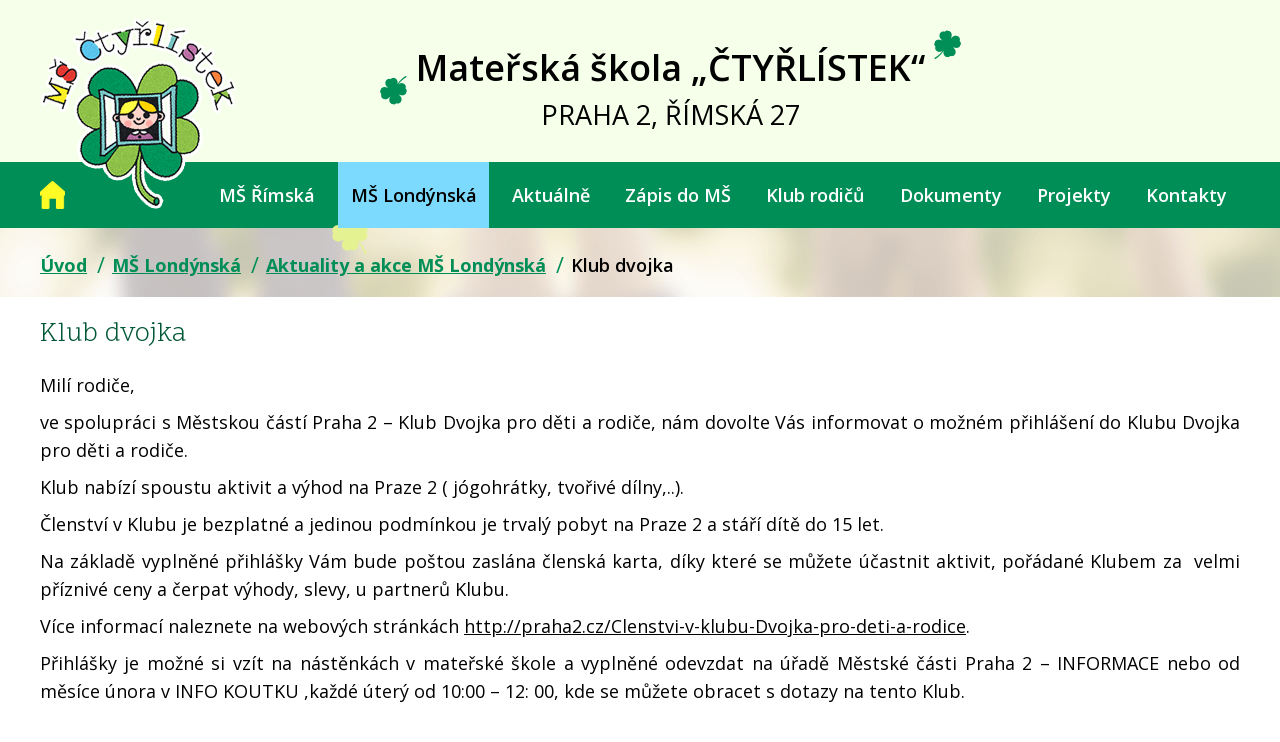

--- FILE ---
content_type: text/html; charset=utf-8
request_url: https://www.ctyrlistek.biz/aktuality-londynska/klub-dvojka-158204
body_size: 9585
content:
<!DOCTYPE html>
<html lang="cs" data-lang-system="cs">
	<head>



		<!--[if IE]><meta http-equiv="X-UA-Compatible" content="IE=EDGE"><![endif]-->
			<meta name="viewport" content="width=device-width, initial-scale=1, user-scalable=yes">
			<meta http-equiv="content-type" content="text/html; charset=utf-8" />
			<meta name="robots" content="index,follow" />
			<meta name="author" content="Antee s.r.o." />
			<meta name="description" content="Milí rodiče,
ve spolupráci s Městskou částí Praha 2 – Klub Dvojka pro děti a rodiče, nám dovolte Vás informovat o možném přihlášení do Klubu Dvojka pro děti a rodiče.
Klub nabízí spoustu aktivit a výhod na Praze 2 ( jógohrátky, tvořivé dílny,..).
Členství v Klubu je bezplatné a jedinou podmínkou je trvalý pobyt na Praze 2 a stáří dítě do 15 let.
Na základě vyplněné přihlášky Vám bude poštou zaslána členská karta, díky které se můžete účastnit aktivit, pořádané Klubem za  velmi příznivé ceny a čerpat výhody, slevy, u partnerů Klubu.
Více informací naleznete na webových stránkách http://praha2.cz/Clenstvi-v-klubu-Dvojka-pro-deti-a-rodice.
Přihlášky je možné si vzít na nástěnkách v mateřské škole a vyplněné odevzdat na úřadě Městské části Praha 2 – INFORMACE nebo od měsíce února v INFO KOUTKU ,každé úterý od 10:00 – 12: 00, kde se můžete obracet s dotazy na tento Klub.
 
S přátelským pozdravem
 
Kolektiv MŠ Čtyřlístek
 " />
			<meta name="keywords" content="mateřská škola, Čtyřlístek, Praha 2, Římská," />
			<meta name="viewport" content="width=device-width, initial-scale=1, user-scalable=yes" />
<title>Klub dvojka | Mateřská škola „ČTYŘLÍSTEK“</title>

		<link rel="stylesheet" type="text/css" href="https://cdn.antee.cz/jqueryui/1.8.20/css/smoothness/jquery-ui-1.8.20.custom.css?v=2" integrity="sha384-969tZdZyQm28oZBJc3HnOkX55bRgehf7P93uV7yHLjvpg/EMn7cdRjNDiJ3kYzs4" crossorigin="anonymous" />
		<link rel="stylesheet" type="text/css" href="/style.php?nid=RVFBV00=&amp;ver=1768399196" />
		<link rel="stylesheet" type="text/css" href="/css/libs.css?ver=1768399900" />
		<link rel="stylesheet" type="text/css" href="https://cdn.antee.cz/genericons/genericons/genericons.css?v=2" integrity="sha384-DVVni0eBddR2RAn0f3ykZjyh97AUIRF+05QPwYfLtPTLQu3B+ocaZm/JigaX0VKc" crossorigin="anonymous" />

		<script src="/js/jquery/jquery-3.0.0.min.js" ></script>
		<script src="/js/jquery/jquery-migrate-3.1.0.min.js" ></script>
		<script src="/js/jquery/jquery-ui.min.js" ></script>
		<script src="/js/jquery/jquery.ui.touch-punch.min.js" ></script>
		<script src="/js/libs.min.js?ver=1768399900" ></script>
		<script src="/js/ipo.min.js?ver=1768399889" ></script>
			<script src="/js/locales/cs.js?ver=1768399196" ></script>

			<script src='https://www.google.com/recaptcha/api.js?hl=cs&render=explicit' ></script>

		<link href="/aktuality-londynska?action=atom" type="application/atom+xml" rel="alternate" title="Aktuality a akce MŠ Londýnská">
		<link href="/aktuality-ms-rimska?action=atom" type="application/atom+xml" rel="alternate" title="Aktuality a akce MŠ Římská">
		<link href="/uredni-deska?action=atom" type="application/atom+xml" rel="alternate" title="Úřední deska">
		<link href="/jidelni-listek-ms-rimska-prehled?action=atom" type="application/atom+xml" rel="alternate" title="Jídelní lístek MŠ Římská - přehled">
		<link href="/jidelni-listek-ms-londynska-prehled?action=atom" type="application/atom+xml" rel="alternate" title="Jídelní lístek MŠ Londýnská- přehled">
		<link href="/informace-pro-rodice?action=atom" type="application/atom+xml" rel="alternate" title="Informace pro rodiče">
		<link href="/akce-na-mesic-rimska?action=atom" type="application/atom+xml" rel="alternate" title="Akce na měsíc MŠ Římská">
		<link href="/akce-na-mesic-londynska?action=atom" type="application/atom+xml" rel="alternate" title="Akce na měsíc MŠ Londýnská">
		<link href="/zapisy-z-jednani-vyboru?action=atom" type="application/atom+xml" rel="alternate" title="Zápisy z jednání výboru">
		<link href="/veverky?action=atom" type="application/atom+xml" rel="alternate" title="Veverky">
		<link href="/berusky?action=atom" type="application/atom+xml" rel="alternate" title="Berušky">
		<link href="/lisky?action=atom" type="application/atom+xml" rel="alternate" title="Lišky">
		<link href="/1-trida?action=atom" type="application/atom+xml" rel="alternate" title="1. třída">
		<link href="/2-trida?action=atom" type="application/atom+xml" rel="alternate" title="2. třída">
		<link href="/3-trida?action=atom" type="application/atom+xml" rel="alternate" title="3. třída">
		<link href="/prazdninovy-provoz-x?action=atom" type="application/atom+xml" rel="alternate" title="Prázdninový provoz">
		<link href="/hodnoceni-skoly?action=atom" type="application/atom+xml" rel="alternate" title="Hodnocení školy">
<link href="https://fonts.googleapis.com/css?family=Open+Sans:400,600,700,800%7CScope+One&amp;subset=latin-ext" rel="stylesheet">
<link rel="stylesheet" type="text/css" href="/file.php?nid=13546&amp;oid=6573527">
<link href="/image.php?nid=13546&amp;oid=6571262" rel="icon" type="image/png">
<link rel="shortcut icon" href="/image.php?nid=13546&amp;oid=6571262">
<script>
ipo.api.live('#snippet-mainSection-customerInfoBox-6239394-', function(el) {
$(el).prependTo("#ipoheader .header-flex .header-flex-item_prihlasit");
});
</script>
<script>
ipo.api.live('#ipocopyright', function(el) {
$(el).insertAfter("#ipocontainer");
});
</script>



<script>
ipo.api.live('#iponavigation', function(el) {
$(el).prependTo("#ipomain");
});
</script>
	</head>

	<body id="page4087163" class="subpage4087163 subpage4123538"
			
			data-nid="13546"
			data-lid="CZ"
			data-oid="4087163"
			data-layout-pagewidth="1024"
			
			data-slideshow-timer="3"
			 data-ipo-article-id="158204"
						
				
				data-layout="responsive" data-viewport_width_responsive="1024"
			>



						<div id="ipocontainer">

			<div class="menu-toggler">

				<span>Menu</span>
				<span class="genericon genericon-menu"></span>
			</div>

			<span id="back-to-top">

				<i class="fa fa-angle-up"></i>
			</span>

			<div id="ipoheader">

				<div class="header-custom">
	<div class="header-flex animated fadeInDown">
		<div class="header-flex-item_logo">
			<a href="/" class="header-logo">
				<img src="/image.php?nid=13546&amp;oid=6571396" alt="logo">
			</a>
		</div>
		<div class="header-flex-item_title">
			<div class=""><span>Mateřská škola „ČTYŘLÍSTEK“</span></div>
			<div>PRAHA 2, ŘÍMSKÁ 27</div>
		</div>
		<div class="header-flex-item_prihlasit">
		</div>
	</div>
</div>			</div>

			<div id="ipotopmenuwrapper">

				<div id="ipotopmenu">
<h4 class="hiddenMenu">Horní menu</h4>
<ul class="topmenulevel1"><li class="topmenuitem1 noborder" id="ipomenu6431196"><a href="/">Úvod</a></li><li class="topmenuitem1" id="ipomenu4123536"><a href="/ms-rimska">MŠ Římská</a><ul class="topmenulevel2"><li class="topmenuitem2" id="ipomenu4182170"><a href="/kontakty-pro-omluvy-deti-ms-rimska">Kontakty pro omluvy dětí</a></li><li class="topmenuitem2" id="ipomenu4128286"><a href="/aktuality-ms-rimska">Aktuality a akce MŠ Římská</a></li><li class="topmenuitem2" id="ipomenu4128299"><a href="/dlouhodoby-plan-akci-rimska">Dlouhodobý plán akcí</a></li><li class="topmenuitem2" id="ipomenu5786681"><a href="/jidelnicek-rimska">Jídelníček</a></li><li class="topmenuitem2" id="ipomenu4128287"><a href="/nase-tridy-rimska">Naše třídy</a></li><li class="topmenuitem2" id="ipomenu4128290"><a href="/jak-vypada-nas-den-rimska">Jak vypadá náš den</a></li><li class="topmenuitem2" id="ipomenu4128289"><a href="/krouzky-rimska">Kroužky</a></li><li class="topmenuitem2" id="ipomenu4128301"><a href="/nas-tym-rimska">Náš tým</a></li><li class="topmenuitem2" id="ipomenu4128304"><a href="/fotogalerie-rimska">Fotogalerie</a></li><li class="topmenuitem2" id="ipomenu4227737"><a href="/fotogalerie-nase-akce-rimska">Fotogalerie - naše akce</a></li><li class="topmenuitem2" id="ipomenu8071802"><a href="/distancni-vyuka">Distanční výuka</a><ul class="topmenulevel3"><li class="topmenuitem3" id="ipomenu8071807"><a href="/berusky">Berušky</a></li><li class="topmenuitem3" id="ipomenu8071806"><a href="/veverky">Veverky</a></li><li class="topmenuitem3" id="ipomenu8071809"><a href="/lisky">Lišky</a></li></ul></li></ul></li><li class="topmenuitem1 active" id="ipomenu4123538"><a href="/ms-londynska">MŠ Londýnská</a><ul class="topmenulevel2"><li class="topmenuitem2" id="ipomenu4182195"><a href="/kontakty-pro-omluvy-deti-londynska">Kontakty pro omluvy dětí</a></li><li class="topmenuitem2 active" id="ipomenu4087163"><a href="/aktuality-londynska">Aktuality a akce MŠ Londýnská</a></li><li class="topmenuitem2" id="ipomenu4087173"><a href="/dlouhodoby-plan-akci-londynska">Dlouhodobý plán akcí</a></li><li class="topmenuitem2" id="ipomenu5786794"><a href="/jidelnicek-londynska">Jídelníček</a></li><li class="topmenuitem2" id="ipomenu4087164"><a href="/nase-tridy-londynska">Naše třídy</a></li><li class="topmenuitem2" id="ipomenu4087165"><a href="/jak-vypada-nas-den-londynska">Jak vypadá náš den</a></li><li class="topmenuitem2" id="ipomenu4087166"><a href="/krouzky-londynska">Kroužky</a></li><li class="topmenuitem2" id="ipomenu4087161"><a href="/nas-tym-londynska">Náš tým</a></li><li class="topmenuitem2" id="ipomenu4087175"><a href="/fotogalerie-londynska">Fotogalerie</a></li><li class="topmenuitem2" id="ipomenu4227739"><a href="/fotogalerie-nase-akce-londynska">Fotogalerie - naše akce</a></li><li class="topmenuitem2" id="ipomenu8073301"><a href="/distancni-vyuka-ms-londynska">Distanční výuka</a><ul class="topmenulevel3"><li class="topmenuitem3" id="ipomenu8073304"><a href="/1-trida">1. třída</a></li><li class="topmenuitem3" id="ipomenu8073305"><a href="/2-trida">2. třída</a></li><li class="topmenuitem3" id="ipomenu8073308"><a href="/3-trida">3. třída</a></li></ul></li></ul></li><li class="topmenuitem1" id="ipomenu5033807"><a href="/aktualne">Aktuálně</a><ul class="topmenulevel2"><li class="topmenuitem2" id="ipomenu8111663"><a href="/prazdninovy-provoz-x">Prázdninový provoz</a></li><li class="topmenuitem2" id="ipomenu5951993"><a href="/informace-pro-rodice">Informace pro rodiče</a></li><li class="topmenuitem2" id="ipomenu6625671"><a href="/organizace-skolniho-roku">Organizace školního roku</a></li><li class="topmenuitem2" id="ipomenu4645354"><a href="/volne_pracovni_pozice">Volné pracovní pozice</a></li><li class="topmenuitem2" id="ipomenu5033820"><a href="/rizeni">Výběrová řízení</a></li><li class="topmenuitem2" id="ipomenu5767970"><a href="/uzitecne-odkazy">Užitečné odkazy</a></li></ul></li><li class="topmenuitem1" id="ipomenu4228656"><a href="/zapis-do-ms">Zápis do MŠ</a><ul class="topmenulevel2"><li class="topmenuitem2" id="ipomenu10941763"><a href="/hodnoceni-skoly">Hodnocení školy</a></li></ul></li><li class="topmenuitem1" id="ipomenu4087160"><a href="/klub-rodicu">Klub rodičů</a><ul class="topmenulevel2"><li class="topmenuitem2" id="ipomenu7742832"><a href="/uzitecne-telefonni-kontakty">Užitečné telefonní kontakty</a></li><li class="topmenuitem2" id="ipomenu6454880"><a href="/stanovy-klubu-rodicu">Stanovy</a></li><li class="topmenuitem2" id="ipomenu6454884"><a href="/formy-spoluprace-rodiny-a-skoly">Formy spolupráce rodiny a školy</a></li><li class="topmenuitem2" id="ipomenu6454886"><a href="/kontakty-na-cleny-vyboru-klubu-rodicu">Kontakty na členy výboru</a></li><li class="topmenuitem2" id="ipomenu6454901"><a href="/plan-spoluprace">Plán spolupráce</a></li><li class="topmenuitem2" id="ipomenu6454821"><a href="/zapisy-z-jednani-vyboru">Zápisy z jednání výboru</a></li></ul></li><li class="topmenuitem1" id="ipomenu4183270"><a href="/dokumenty">Dokumenty</a><ul class="topmenulevel2"><li class="topmenuitem2" id="ipomenu6625794"><a href="/skolni-dokumenty">Školní dokumenty</a></li><li class="topmenuitem2" id="ipomenu4183627"><a href="/platby">Platby</a></li><li class="topmenuitem2" id="ipomenu5511007"><a href="/uredni-deska">Úřední deska</a></li><li class="topmenuitem2" id="ipomenu6300944"><a href="/gdpr">GDPR</a></li></ul></li><li class="topmenuitem1" id="ipomenu6436630"><a href="/projekty">Projekty</a><ul class="topmenulevel2"><li class="topmenuitem2" id="ipomenu6641456"><a href="/sablony-1">Šablony 1</a></li><li class="topmenuitem2" id="ipomenu6641457"><a href="/sablony-2">Šablony 2</a></li><li class="topmenuitem2" id="ipomenu6641459"><a href="/rodice-vitani">Rodiče vítáni</a></li><li class="topmenuitem2" id="ipomenu6641461"><a href="/zdrava-skolni-jidelna">Zdravá školní jídelna</a></li><li class="topmenuitem2" id="ipomenu6641464"><a href="/ukoncene-projekty-vystupy-gss">Ukončené projekty – výstupy -GSS</a></li><li class="topmenuitem2" id="ipomenu9109041"><a href="/digitalizujeme-skolu-narodni-plan-obnovy">Digitalizujeme školu - národní plán obnovy</a></li><li class="topmenuitem2" id="ipomenu9109485"><a href="/sablony-3">Šablony 3</a></li><li class="topmenuitem2" id="ipomenu10451379"><a href="/operacni-program-jan-amos-komensky">Operační program Jan Ámos Komenský</a></li></ul></li><li class="topmenuitem1" id="ipomenu6431323"><a href="/kontakty">Kontakty</a></li></ul>
					<div class="cleartop"></div>
				</div>
			</div>
			<div id="ipomain">
				<div id="snippet-mainSection-customerInfoBox-6239394-">	<div class="customer-box customer-info-box-6239394">
		<h4 class="newsheader">Přihlášení</h4>
		<div class="newsbody">
				<div class="customer-logged-out">
					<div class="customer-link-login">
						<a href="/prihlaseni" >Přihlášení</a>
					</div>
					<div class="customer-link-registration">
						<a href="/prihlaseni?action=registration">Registrovat</a>
					</div>
					<div class="customer-link-password-recovery">
						<a href="/prihlaseni?action=passwordRecovery">Zapomenuté heslo</a>
					</div>
				</div>
		</div>
	</div>
</div>
				<div id="ipomainframe">
					<div id="ipopage">
<div id="iponavigation">
	<h5 class="hiddenMenu">Drobečková navigace</h5>
	<p>
			<a href="/">Úvod</a> <span class="separator">&gt;</span>
			<a href="/ms-londynska">MŠ Londýnská</a> <span class="separator">&gt;</span>
			<a href="/aktuality-londynska">Aktuality a akce MŠ Londýnská</a> <span class="separator">&gt;</span>
			<span class="currentPage">Klub dvojka</span>
	</p>

</div>
						<div class="ipopagetext">
							<div class="blog view-detail content">
								
								<h1>Klub dvojka</h1>

<div id="snippet--flash"></div>
								
																	

<hr class="cleaner">




<hr class="cleaner">

<div class="article">
	

	<div class="paragraph text clearfix">
<p>Milí rodiče,</p>
<p>ve spolupráci s Městskou částí Praha 2 – Klub Dvojka pro děti a rodiče, nám dovolte Vás informovat o možném přihlášení do Klubu Dvojka pro děti a rodiče.</p>
<p>Klub nabízí spoustu aktivit a výhod na Praze 2 ( jógohrátky, tvořivé dílny,..).</p>
<p>Členství v Klubu je bezplatné a jedinou podmínkou je trvalý pobyt na Praze 2 a stáří dítě do 15 let.</p>
<p>Na základě vyplněné přihlášky Vám bude poštou zaslána členská karta, díky které se můžete účastnit aktivit, pořádané Klubem za  velmi příznivé ceny a čerpat výhody, slevy, u partnerů Klubu.</p>
<p>Více informací naleznete na webových stránkách <a href="http://praha2.cz/Clenstvi-v-klubu-Dvojka-pro-deti-a-rodice">http://praha2.cz/Clenstvi-v-klubu-Dvojka-pro-deti-a-rodice</a>.</p>
<p>Přihlášky je možné si vzít na nástěnkách v mateřské škole a vyplněné odevzdat na úřadě Městské části Praha 2 – INFORMACE nebo od měsíce února v INFO KOUTKU ,každé úterý od 10:00 – 12: 00, kde se můžete obracet s dotazy na tento Klub.</p>
<p> </p>
<p>S přátelským pozdravem</p>
<p> </p>
<p>Kolektiv MŠ Čtyřlístek</p>
<p> </p>	</div>
		
<div id="snippet--images"><div class="images clearfix">

	</div>
</div>


<div id="snippet--uploader"></div>			<div class="article-footer">
							<div id="snippet-assessment-assessment160405"><div class="ratings">
	<div class="ratings-item">
		<a class="like ajax" href="/aktuality-londynska/klub-dvojka-158204?assessment-id=160405&amp;assessment-value=1&amp;do=assessment-assess" title="líbí se mi" rel="nofollow"><i class="fa fa-thumbs-up"></i></a>
		<span title="0 lidem se toto líbí">0</span>
	</div>
	<div class="ratings-item">
		<a class="dislike ajax" href="/aktuality-londynska/klub-dvojka-158204?assessment-id=160405&amp;assessment-value=0&amp;do=assessment-assess" title="nelíbí se mi" rel="nofollow"><i class="fa fa-thumbs-down"></i></a>
		<span title="0 lidem se toto nelíbí">0</span>
	</div>
</div>
</div>						<div class="published"><span>Publikováno:</span> 20. 1. 2016 13:11</div>

					</div>
	
</div>

<hr class="cleaner">
<div class="content-paginator clearfix">
	<span class="linkprev">
		<a href="/aktuality-londynska/logopedicka-depistaz-158757">

			<span class="linkprev-chevron">
				<i class="fa fa-angle-left"></i>
			</span>
			<span class="linkprev-text">
				<span class="linkprev-title">LOGOPEDICKÁ DEPISTÁŽ</span>
				<span class="linkprev-date">Publikováno: 25. 1. 2016 13:20</span>
			</span>
		</a>
	</span>
	<span class="linkback">
		<a href='/aktuality-londynska'>
			<span class="linkback-chevron">
				<i class="fa fa-undo"></i>
			</span>
			<span class="linkback-text">
				<span>Zpět na přehled</span>
			</span>
		</a>
	</span>
	<span class="linknext">
		<a href="/aktuality-londynska/dotaznikove-setreni-erasmus-158084">

			<span class="linknext-chevron">
				<i class="fa fa-angle-right"></i>
			</span>
			<span class="linknext-text">
				<span class="linknext-title">Dotazníkové šetření…</span>
				<span class="linknext-date">Publikováno: 19. 1. 2016 16:34</span>
			</span>
		</a>
	</span>
</div>

	<h2 id="discussion">Komentáře</h2>
		
	<hr class="cleaner">
			<p>Žádné komentáře doposud nebyly přidány.</p>
	

	<div class="add-comment">

		<h2>Přidat komentář</h2>
<form action="/aktuality-londynska/klub-dvojka-158204?do=discussion-addComment-submit&amp;action=detail&amp;id=158204" method="post" id="frm-discussion-addComment" data-validate>
<div class="form-vertical">
<div class="form-item" id="frmaddComment-title-pair"><div class="form-item-label"><label class="required" for="frmaddComment-title">Název<span class="meta"> - povinné</span></label></div><div class="form-item-field"><input type="text" maxlength="45" name="title" id="frmaddComment-title" value=""> </div></div><div class="form-item" id="frmaddComment-name-pair"><div class="form-item-label"><label class="required" for="frmaddComment-name">Jméno<span class="meta"> - povinné</span></label></div><div class="form-item-field"><input type="text" name="name" id="frmaddComment-name" value=""> </div></div><div class="form-item" id="frmaddComment-email-pair"><div class="form-item-label"><label for="frmaddComment-email">Email<span class="meta"> - povinné, nebude zveřejněno</span></label></div><div class="form-item-field"><input type="email" name="email" id="frmaddComment-email" value=""> </div></div><div class="form-item" id="frmaddComment-text-pair"><div class="form-item-label"><label class="required" for="frmaddComment-text">Text<span class="meta"> - povinné</span></label></div><div class="form-item-field"><textarea cols="40" rows="10" name="text" id="frmaddComment-text"></textarea> </div></div><div class="form-item approval"> Vámi zadané osobní údaje budeme zpracovávat za účelem odpovědi. Bližší informace naleznete v <a target='_blank' href='/aktuality-londynska?type=registry&action=personalDataProcessing'>zásadách zpracování osobních údajů</a></div><div class="form-item recaptcha"><div class="form-item-label"><label for="frmaddComment-antispam">Prosím potvrďte<span class="meta"> - povinné</span></label></div><div data-sitekey="6Ld5hYkUAAAAAFHoB0rCpuV8oevVjvOmsVeb0lWR" class="g-recaptcha form-item-field"></div></div><div class="form-item buttons"><div class="form-item-label"></div><div class="form-item-field"><input type="submit" class="action-button" name="insert" id="frmaddComment-insert" value="Vložit"> </div></div></div>
<div style="display: none;"><label class="required" for="frmaddComment-www">Nechte prosím toto pole prázdné, používá se pro ochranu proti spamu.<span class="meta"> - povinné</span></label><input type="text" name="www" id="frmaddComment-www" value=""> </div><div><input type="hidden" name="timestamp" id="frmaddComment-timestamp" value="1768836173"><input type="hidden" name="replyId" id="frmaddComment-replyId" value=""></div></form>

<!-- Nette Form validator -->

<script >
	/* <![CDATA[ */

	var nette = nette || { };

	nette.getValue = function(elem) {
		if (!elem) {
			return void 0;
		}

		if (!elem.nodeName) { // radio
			for (var i = 0, len = elem.length; i < len; i++) {
				if (elem[i].checked) {
					return elem[i].value;
				}
			}
			return null;
		}

		if (elem.nodeName.toLowerCase() === 'select') {
			var index = elem.selectedIndex, options = elem.options;

			if (index < 0) {
				return null;

			} else if (elem.type === 'select-one') {
				return options[index].value;
			}

			for (var i = 0, values = [], len = options.length; i < len; i++) {
				if (options[i].selected) {
					values.push(options[i].value);
				}
			}
			return values;
		}

		if (elem.type === 'checkbox') {
			return elem.checked;
		}

		return elem.value.replace(/^\s+|\s+$/g, '');
	}


	nette.getFormValidators = function(form) {
		var id = form.getAttributeNode('id').nodeValue;
		return this.forms[id] ? this.forms[id].validators : [];
	}


	nette.validateControl = function(control) {
		var validator = this.getFormValidators(control.form)[control.name];
		return validator ? validator(control) : null;
	}


	nette.validateForm = function(sender) {
		var form = sender.form || sender;
		var validators = this.getFormValidators(form);
		for (var name in validators) {
			var error = validators[name](sender);
			if (error) {
				if (form[name].focus) {
					form[name].focus();
				}
				alert(error);
				return false;
			}
		}
		return true;
	}


	nette.toggle = function(id, visible) {
		var elem = document.getElementById(id);
		if (elem) {
			elem.style.display = visible ? "" : "none";
		}
	}

	/* ]]> */
</script>

<script >
	/* <![CDATA[ */

	nette.forms = nette.forms || { };

	nette.forms["frm-discussion-addComment"] = {
		validators: {
			"www": function(sender) {
		var res, val, form = sender.form || sender;
					val = nette.getValue(form["www"]); res = val!='' && val!="";
			if (res) return "Nechte pros\u00edm toto pole pr\u00e1zdn\u00e9, pou\u017e\u00edv\u00e1 se pro ochranu proti spamu.";
	},
		"title": function(sender) {
		var res, val, form = sender.form || sender;
					val = nette.getValue(form["title"]); res = val!='' && val!="";
			if (!res) return "Zadejte n\u00e1zev, pros\u00edm.";
			res = (val = nette.getValue(form["title"])).length<=45;
			if (!res) return "N\u00e1zev m\u016f\u017ee obsahovat maxim\u00e1ln\u011b 45 znak\u016f.";
	},
		"name": function(sender) {
		var res, val, form = sender.form || sender;
					val = nette.getValue(form["name"]); res = val!='' && val!="";
			if (!res) return "Zadejte, pros\u00edm, jm\u00e9no.";
			val = nette.getValue(form["name"]); res = val!='' && val!="";
			if (res) {
				res = (val = nette.getValue(form["name"])).length<=45;
				if (!res) return "Jm\u00e9no m\u016f\u017ee obsahovat maxim\u00e1ln\u011b 45 znak\u016f.";
			}
	},
		"email": function(sender) {
		var res, val, form = sender.form || sender;
					res = /^[^@\s]+@[^@\s]+\.[a-z]{2,10}$/i.test(val = nette.getValue(form["email"]));
			if (!res) return "Zadejte e-mail, pros\u00edm.";
	},
		"text": function(sender) {
		var res, val, form = sender.form || sender;
					val = nette.getValue(form["text"]); res = val!='' && val!="";
			if (!res) return "Vypl\u0148te text, pros\u00edm.";
	}
		},

	toggle: function(sender) {
		var visible, res, form = sender.form || sender;
			}
	}


	
	/* ]]> */
</script>

<script >
	var form = document.querySelector('#' + "frm-discussion-addComment" + '[data-validate]');
	if (form) {
		if (form.dataset.validate.length > 0) {
			var triggers = form.dataset.validate.split(" ");
			var allTriggersExist = true;
			for (var i = 0; i < triggers.length; i++) {
				var submit = form.querySelector('#' + triggers[i]);
				if (!submit) {
					allTriggersExist = false;
				}
				break;
			}
			if (allTriggersExist) {
				for (var i = 0; i < triggers.length; i++) {
					var submit = form.querySelector('#' + triggers[i]);
					if (submit) {
						submit.addEventListener('click', function (ev) {
							if (!nette.validateForm(ev.target)) {
								ev.preventDefault();
							}
						})
					}
				}
			} else {
				form.addEventListener('submit', function(ev) {
					if (!nette.validateForm(ev.target)) {
						ev.preventDefault();
					}
				})
			}
		} else {
			form.addEventListener('submit', function(ev) {
				if (!nette.validateForm(ev.target)) {
					ev.preventDefault();
				}
			})
		}
	}
</script>
<!-- /Nette Form validator -->
	</div>
															</div>
						</div>
					</div>


					

					

					<div class="hrclear"></div>
					<div id="ipocopyright">
<div class="copyright">
	<div class="o-nas-bcg">
	<div class="footer-custom">
		<div class="o-nas">
			<h2>Krátce o škole</h2>
			<p>Mateřská škola „Čtyřlístek“ Praha 2, Římská 27 je mateřská škola, která je tvořena dvěma součástmi: Mateřskou školou 
				v Římské ul. č. 27 a Mateřskou školou v Londýnské ul.č. 19. Sídlo mateřské školy je v Římské ulici, škola v Londýnské
				ulici je pobočkou. Jedná se o školu rodinného typu. Program školy je zaměřený na vedení dětí k samostatnosti a zodpovědnosti,
				ke zdravému životnímu stylu, estetické a pohybové aktivity, environmentální výchovu a spolupráci s rodinou.</p>
		</div>
	</div>
</div>
<div class="footer-custom footer-kontakty">
	<h2>Kontakty</h2>
	<div class="footer-flex">
		<div class="footer-item">
			<h3>Římská 27 , Praha 2</h3>
			<p><strong>Tel.: </strong><a href="tel:+420222520429">222 520 429</a></p>
			<p><strong>Email: </strong><a href="mailto:rimska@ctyrlistek.biz">rimska@ctyrlistek.biz</a></p>
			<p><strong>Provozní doba: </strong>7:00 - 17:30 h</p>
			<p><strong>Školní jídelna: </strong><a href="tel:+420222520429">222 520 429</a></p>
		</div>
		<div class="footer-item">
			<h3>Londýnská 19, Praha 2</h3>
			<p><strong>Tel.: </strong><a href="tel:+420222518329">222 518 329</a></p>
			<p><strong>Email: </strong><a href="mailto:londynska@ctyrlistek.biz">londynska@ctyrlistek.biz</a></p>
			<p><strong>Provozní doba: </strong>6:30 - 17:00 h</p>
			<p><strong>Školní jídelna: </strong><a href="tel:+420222518329">222 518 329</a></p>
		</div>
		<div class="footer-item">
			<h3>Zřizovatel</h3>
			<p>Městská část Praha 2</p>
			<p>nám. Míru 20</p>
			<p>PSČ: 120 00, Praha 2</p>
		</div>
	</div>
	<div class="antee">
		© 2026 Mateřská škola, <a href="mailto:rimska@ctyrlistek.biz">Kontaktovat webmastera</a>, <span id="links"><a href="/ms-rimska">MŠ Římská</a>, <a href="/ms-londynska">MŠ Londýnská</a>, <a href="/mapa-stranek">Mapa stránek</a>, <a href="/prohlaseni-o-pristupnosti">Prohlášení o přístupnosti</a></span><br>ANTEE s.r.o. - <a href="https://www.antee.cz" rel="nofollow">Tvorba webových stránek</a>, Redakční systém IPO
	</div>
</div>

</div>
					</div>
					<div id="ipostatistics">
<script >
	var _paq = _paq || [];
	_paq.push(['disableCookies']);
	_paq.push(['trackPageView']);
	_paq.push(['enableLinkTracking']);
	(function() {
		var u="https://matomo.antee.cz/";
		_paq.push(['setTrackerUrl', u+'piwik.php']);
		_paq.push(['setSiteId', 4026]);
		var d=document, g=d.createElement('script'), s=d.getElementsByTagName('script')[0];
		g.defer=true; g.async=true; g.src=u+'piwik.js'; s.parentNode.insertBefore(g,s);
	})();
</script>
<script >
	$(document).ready(function() {
		$('a[href^="mailto"]').on("click", function(){
			_paq.push(['setCustomVariable', 1, 'Click mailto','Email='+this.href.replace(/^mailto:/i,'') + ' /Page = ' +  location.href,'page']);
			_paq.push(['trackGoal', null]);
			_paq.push(['trackPageView']);
		});

		$('a[href^="tel"]').on("click", function(){
			_paq.push(['setCustomVariable', 1, 'Click telefon','Telefon='+this.href.replace(/^tel:/i,'') + ' /Page = ' +  location.href,'page']);
			_paq.push(['trackPageView']);
		});
	});
</script>
					</div>

					<div id="ipofooter">
						
					</div>
				</div>
			</div>
		</div>
	</body>
</html>


--- FILE ---
content_type: text/html; charset=utf-8
request_url: https://www.google.com/recaptcha/api2/anchor?ar=1&k=6Ld5hYkUAAAAAFHoB0rCpuV8oevVjvOmsVeb0lWR&co=aHR0cHM6Ly93d3cuY3R5cmxpc3Rlay5iaXo6NDQz&hl=cs&v=PoyoqOPhxBO7pBk68S4YbpHZ&size=normal&anchor-ms=20000&execute-ms=30000&cb=1f5ufst0erxh
body_size: 49384
content:
<!DOCTYPE HTML><html dir="ltr" lang="cs"><head><meta http-equiv="Content-Type" content="text/html; charset=UTF-8">
<meta http-equiv="X-UA-Compatible" content="IE=edge">
<title>reCAPTCHA</title>
<style type="text/css">
/* cyrillic-ext */
@font-face {
  font-family: 'Roboto';
  font-style: normal;
  font-weight: 400;
  font-stretch: 100%;
  src: url(//fonts.gstatic.com/s/roboto/v48/KFO7CnqEu92Fr1ME7kSn66aGLdTylUAMa3GUBHMdazTgWw.woff2) format('woff2');
  unicode-range: U+0460-052F, U+1C80-1C8A, U+20B4, U+2DE0-2DFF, U+A640-A69F, U+FE2E-FE2F;
}
/* cyrillic */
@font-face {
  font-family: 'Roboto';
  font-style: normal;
  font-weight: 400;
  font-stretch: 100%;
  src: url(//fonts.gstatic.com/s/roboto/v48/KFO7CnqEu92Fr1ME7kSn66aGLdTylUAMa3iUBHMdazTgWw.woff2) format('woff2');
  unicode-range: U+0301, U+0400-045F, U+0490-0491, U+04B0-04B1, U+2116;
}
/* greek-ext */
@font-face {
  font-family: 'Roboto';
  font-style: normal;
  font-weight: 400;
  font-stretch: 100%;
  src: url(//fonts.gstatic.com/s/roboto/v48/KFO7CnqEu92Fr1ME7kSn66aGLdTylUAMa3CUBHMdazTgWw.woff2) format('woff2');
  unicode-range: U+1F00-1FFF;
}
/* greek */
@font-face {
  font-family: 'Roboto';
  font-style: normal;
  font-weight: 400;
  font-stretch: 100%;
  src: url(//fonts.gstatic.com/s/roboto/v48/KFO7CnqEu92Fr1ME7kSn66aGLdTylUAMa3-UBHMdazTgWw.woff2) format('woff2');
  unicode-range: U+0370-0377, U+037A-037F, U+0384-038A, U+038C, U+038E-03A1, U+03A3-03FF;
}
/* math */
@font-face {
  font-family: 'Roboto';
  font-style: normal;
  font-weight: 400;
  font-stretch: 100%;
  src: url(//fonts.gstatic.com/s/roboto/v48/KFO7CnqEu92Fr1ME7kSn66aGLdTylUAMawCUBHMdazTgWw.woff2) format('woff2');
  unicode-range: U+0302-0303, U+0305, U+0307-0308, U+0310, U+0312, U+0315, U+031A, U+0326-0327, U+032C, U+032F-0330, U+0332-0333, U+0338, U+033A, U+0346, U+034D, U+0391-03A1, U+03A3-03A9, U+03B1-03C9, U+03D1, U+03D5-03D6, U+03F0-03F1, U+03F4-03F5, U+2016-2017, U+2034-2038, U+203C, U+2040, U+2043, U+2047, U+2050, U+2057, U+205F, U+2070-2071, U+2074-208E, U+2090-209C, U+20D0-20DC, U+20E1, U+20E5-20EF, U+2100-2112, U+2114-2115, U+2117-2121, U+2123-214F, U+2190, U+2192, U+2194-21AE, U+21B0-21E5, U+21F1-21F2, U+21F4-2211, U+2213-2214, U+2216-22FF, U+2308-230B, U+2310, U+2319, U+231C-2321, U+2336-237A, U+237C, U+2395, U+239B-23B7, U+23D0, U+23DC-23E1, U+2474-2475, U+25AF, U+25B3, U+25B7, U+25BD, U+25C1, U+25CA, U+25CC, U+25FB, U+266D-266F, U+27C0-27FF, U+2900-2AFF, U+2B0E-2B11, U+2B30-2B4C, U+2BFE, U+3030, U+FF5B, U+FF5D, U+1D400-1D7FF, U+1EE00-1EEFF;
}
/* symbols */
@font-face {
  font-family: 'Roboto';
  font-style: normal;
  font-weight: 400;
  font-stretch: 100%;
  src: url(//fonts.gstatic.com/s/roboto/v48/KFO7CnqEu92Fr1ME7kSn66aGLdTylUAMaxKUBHMdazTgWw.woff2) format('woff2');
  unicode-range: U+0001-000C, U+000E-001F, U+007F-009F, U+20DD-20E0, U+20E2-20E4, U+2150-218F, U+2190, U+2192, U+2194-2199, U+21AF, U+21E6-21F0, U+21F3, U+2218-2219, U+2299, U+22C4-22C6, U+2300-243F, U+2440-244A, U+2460-24FF, U+25A0-27BF, U+2800-28FF, U+2921-2922, U+2981, U+29BF, U+29EB, U+2B00-2BFF, U+4DC0-4DFF, U+FFF9-FFFB, U+10140-1018E, U+10190-1019C, U+101A0, U+101D0-101FD, U+102E0-102FB, U+10E60-10E7E, U+1D2C0-1D2D3, U+1D2E0-1D37F, U+1F000-1F0FF, U+1F100-1F1AD, U+1F1E6-1F1FF, U+1F30D-1F30F, U+1F315, U+1F31C, U+1F31E, U+1F320-1F32C, U+1F336, U+1F378, U+1F37D, U+1F382, U+1F393-1F39F, U+1F3A7-1F3A8, U+1F3AC-1F3AF, U+1F3C2, U+1F3C4-1F3C6, U+1F3CA-1F3CE, U+1F3D4-1F3E0, U+1F3ED, U+1F3F1-1F3F3, U+1F3F5-1F3F7, U+1F408, U+1F415, U+1F41F, U+1F426, U+1F43F, U+1F441-1F442, U+1F444, U+1F446-1F449, U+1F44C-1F44E, U+1F453, U+1F46A, U+1F47D, U+1F4A3, U+1F4B0, U+1F4B3, U+1F4B9, U+1F4BB, U+1F4BF, U+1F4C8-1F4CB, U+1F4D6, U+1F4DA, U+1F4DF, U+1F4E3-1F4E6, U+1F4EA-1F4ED, U+1F4F7, U+1F4F9-1F4FB, U+1F4FD-1F4FE, U+1F503, U+1F507-1F50B, U+1F50D, U+1F512-1F513, U+1F53E-1F54A, U+1F54F-1F5FA, U+1F610, U+1F650-1F67F, U+1F687, U+1F68D, U+1F691, U+1F694, U+1F698, U+1F6AD, U+1F6B2, U+1F6B9-1F6BA, U+1F6BC, U+1F6C6-1F6CF, U+1F6D3-1F6D7, U+1F6E0-1F6EA, U+1F6F0-1F6F3, U+1F6F7-1F6FC, U+1F700-1F7FF, U+1F800-1F80B, U+1F810-1F847, U+1F850-1F859, U+1F860-1F887, U+1F890-1F8AD, U+1F8B0-1F8BB, U+1F8C0-1F8C1, U+1F900-1F90B, U+1F93B, U+1F946, U+1F984, U+1F996, U+1F9E9, U+1FA00-1FA6F, U+1FA70-1FA7C, U+1FA80-1FA89, U+1FA8F-1FAC6, U+1FACE-1FADC, U+1FADF-1FAE9, U+1FAF0-1FAF8, U+1FB00-1FBFF;
}
/* vietnamese */
@font-face {
  font-family: 'Roboto';
  font-style: normal;
  font-weight: 400;
  font-stretch: 100%;
  src: url(//fonts.gstatic.com/s/roboto/v48/KFO7CnqEu92Fr1ME7kSn66aGLdTylUAMa3OUBHMdazTgWw.woff2) format('woff2');
  unicode-range: U+0102-0103, U+0110-0111, U+0128-0129, U+0168-0169, U+01A0-01A1, U+01AF-01B0, U+0300-0301, U+0303-0304, U+0308-0309, U+0323, U+0329, U+1EA0-1EF9, U+20AB;
}
/* latin-ext */
@font-face {
  font-family: 'Roboto';
  font-style: normal;
  font-weight: 400;
  font-stretch: 100%;
  src: url(//fonts.gstatic.com/s/roboto/v48/KFO7CnqEu92Fr1ME7kSn66aGLdTylUAMa3KUBHMdazTgWw.woff2) format('woff2');
  unicode-range: U+0100-02BA, U+02BD-02C5, U+02C7-02CC, U+02CE-02D7, U+02DD-02FF, U+0304, U+0308, U+0329, U+1D00-1DBF, U+1E00-1E9F, U+1EF2-1EFF, U+2020, U+20A0-20AB, U+20AD-20C0, U+2113, U+2C60-2C7F, U+A720-A7FF;
}
/* latin */
@font-face {
  font-family: 'Roboto';
  font-style: normal;
  font-weight: 400;
  font-stretch: 100%;
  src: url(//fonts.gstatic.com/s/roboto/v48/KFO7CnqEu92Fr1ME7kSn66aGLdTylUAMa3yUBHMdazQ.woff2) format('woff2');
  unicode-range: U+0000-00FF, U+0131, U+0152-0153, U+02BB-02BC, U+02C6, U+02DA, U+02DC, U+0304, U+0308, U+0329, U+2000-206F, U+20AC, U+2122, U+2191, U+2193, U+2212, U+2215, U+FEFF, U+FFFD;
}
/* cyrillic-ext */
@font-face {
  font-family: 'Roboto';
  font-style: normal;
  font-weight: 500;
  font-stretch: 100%;
  src: url(//fonts.gstatic.com/s/roboto/v48/KFO7CnqEu92Fr1ME7kSn66aGLdTylUAMa3GUBHMdazTgWw.woff2) format('woff2');
  unicode-range: U+0460-052F, U+1C80-1C8A, U+20B4, U+2DE0-2DFF, U+A640-A69F, U+FE2E-FE2F;
}
/* cyrillic */
@font-face {
  font-family: 'Roboto';
  font-style: normal;
  font-weight: 500;
  font-stretch: 100%;
  src: url(//fonts.gstatic.com/s/roboto/v48/KFO7CnqEu92Fr1ME7kSn66aGLdTylUAMa3iUBHMdazTgWw.woff2) format('woff2');
  unicode-range: U+0301, U+0400-045F, U+0490-0491, U+04B0-04B1, U+2116;
}
/* greek-ext */
@font-face {
  font-family: 'Roboto';
  font-style: normal;
  font-weight: 500;
  font-stretch: 100%;
  src: url(//fonts.gstatic.com/s/roboto/v48/KFO7CnqEu92Fr1ME7kSn66aGLdTylUAMa3CUBHMdazTgWw.woff2) format('woff2');
  unicode-range: U+1F00-1FFF;
}
/* greek */
@font-face {
  font-family: 'Roboto';
  font-style: normal;
  font-weight: 500;
  font-stretch: 100%;
  src: url(//fonts.gstatic.com/s/roboto/v48/KFO7CnqEu92Fr1ME7kSn66aGLdTylUAMa3-UBHMdazTgWw.woff2) format('woff2');
  unicode-range: U+0370-0377, U+037A-037F, U+0384-038A, U+038C, U+038E-03A1, U+03A3-03FF;
}
/* math */
@font-face {
  font-family: 'Roboto';
  font-style: normal;
  font-weight: 500;
  font-stretch: 100%;
  src: url(//fonts.gstatic.com/s/roboto/v48/KFO7CnqEu92Fr1ME7kSn66aGLdTylUAMawCUBHMdazTgWw.woff2) format('woff2');
  unicode-range: U+0302-0303, U+0305, U+0307-0308, U+0310, U+0312, U+0315, U+031A, U+0326-0327, U+032C, U+032F-0330, U+0332-0333, U+0338, U+033A, U+0346, U+034D, U+0391-03A1, U+03A3-03A9, U+03B1-03C9, U+03D1, U+03D5-03D6, U+03F0-03F1, U+03F4-03F5, U+2016-2017, U+2034-2038, U+203C, U+2040, U+2043, U+2047, U+2050, U+2057, U+205F, U+2070-2071, U+2074-208E, U+2090-209C, U+20D0-20DC, U+20E1, U+20E5-20EF, U+2100-2112, U+2114-2115, U+2117-2121, U+2123-214F, U+2190, U+2192, U+2194-21AE, U+21B0-21E5, U+21F1-21F2, U+21F4-2211, U+2213-2214, U+2216-22FF, U+2308-230B, U+2310, U+2319, U+231C-2321, U+2336-237A, U+237C, U+2395, U+239B-23B7, U+23D0, U+23DC-23E1, U+2474-2475, U+25AF, U+25B3, U+25B7, U+25BD, U+25C1, U+25CA, U+25CC, U+25FB, U+266D-266F, U+27C0-27FF, U+2900-2AFF, U+2B0E-2B11, U+2B30-2B4C, U+2BFE, U+3030, U+FF5B, U+FF5D, U+1D400-1D7FF, U+1EE00-1EEFF;
}
/* symbols */
@font-face {
  font-family: 'Roboto';
  font-style: normal;
  font-weight: 500;
  font-stretch: 100%;
  src: url(//fonts.gstatic.com/s/roboto/v48/KFO7CnqEu92Fr1ME7kSn66aGLdTylUAMaxKUBHMdazTgWw.woff2) format('woff2');
  unicode-range: U+0001-000C, U+000E-001F, U+007F-009F, U+20DD-20E0, U+20E2-20E4, U+2150-218F, U+2190, U+2192, U+2194-2199, U+21AF, U+21E6-21F0, U+21F3, U+2218-2219, U+2299, U+22C4-22C6, U+2300-243F, U+2440-244A, U+2460-24FF, U+25A0-27BF, U+2800-28FF, U+2921-2922, U+2981, U+29BF, U+29EB, U+2B00-2BFF, U+4DC0-4DFF, U+FFF9-FFFB, U+10140-1018E, U+10190-1019C, U+101A0, U+101D0-101FD, U+102E0-102FB, U+10E60-10E7E, U+1D2C0-1D2D3, U+1D2E0-1D37F, U+1F000-1F0FF, U+1F100-1F1AD, U+1F1E6-1F1FF, U+1F30D-1F30F, U+1F315, U+1F31C, U+1F31E, U+1F320-1F32C, U+1F336, U+1F378, U+1F37D, U+1F382, U+1F393-1F39F, U+1F3A7-1F3A8, U+1F3AC-1F3AF, U+1F3C2, U+1F3C4-1F3C6, U+1F3CA-1F3CE, U+1F3D4-1F3E0, U+1F3ED, U+1F3F1-1F3F3, U+1F3F5-1F3F7, U+1F408, U+1F415, U+1F41F, U+1F426, U+1F43F, U+1F441-1F442, U+1F444, U+1F446-1F449, U+1F44C-1F44E, U+1F453, U+1F46A, U+1F47D, U+1F4A3, U+1F4B0, U+1F4B3, U+1F4B9, U+1F4BB, U+1F4BF, U+1F4C8-1F4CB, U+1F4D6, U+1F4DA, U+1F4DF, U+1F4E3-1F4E6, U+1F4EA-1F4ED, U+1F4F7, U+1F4F9-1F4FB, U+1F4FD-1F4FE, U+1F503, U+1F507-1F50B, U+1F50D, U+1F512-1F513, U+1F53E-1F54A, U+1F54F-1F5FA, U+1F610, U+1F650-1F67F, U+1F687, U+1F68D, U+1F691, U+1F694, U+1F698, U+1F6AD, U+1F6B2, U+1F6B9-1F6BA, U+1F6BC, U+1F6C6-1F6CF, U+1F6D3-1F6D7, U+1F6E0-1F6EA, U+1F6F0-1F6F3, U+1F6F7-1F6FC, U+1F700-1F7FF, U+1F800-1F80B, U+1F810-1F847, U+1F850-1F859, U+1F860-1F887, U+1F890-1F8AD, U+1F8B0-1F8BB, U+1F8C0-1F8C1, U+1F900-1F90B, U+1F93B, U+1F946, U+1F984, U+1F996, U+1F9E9, U+1FA00-1FA6F, U+1FA70-1FA7C, U+1FA80-1FA89, U+1FA8F-1FAC6, U+1FACE-1FADC, U+1FADF-1FAE9, U+1FAF0-1FAF8, U+1FB00-1FBFF;
}
/* vietnamese */
@font-face {
  font-family: 'Roboto';
  font-style: normal;
  font-weight: 500;
  font-stretch: 100%;
  src: url(//fonts.gstatic.com/s/roboto/v48/KFO7CnqEu92Fr1ME7kSn66aGLdTylUAMa3OUBHMdazTgWw.woff2) format('woff2');
  unicode-range: U+0102-0103, U+0110-0111, U+0128-0129, U+0168-0169, U+01A0-01A1, U+01AF-01B0, U+0300-0301, U+0303-0304, U+0308-0309, U+0323, U+0329, U+1EA0-1EF9, U+20AB;
}
/* latin-ext */
@font-face {
  font-family: 'Roboto';
  font-style: normal;
  font-weight: 500;
  font-stretch: 100%;
  src: url(//fonts.gstatic.com/s/roboto/v48/KFO7CnqEu92Fr1ME7kSn66aGLdTylUAMa3KUBHMdazTgWw.woff2) format('woff2');
  unicode-range: U+0100-02BA, U+02BD-02C5, U+02C7-02CC, U+02CE-02D7, U+02DD-02FF, U+0304, U+0308, U+0329, U+1D00-1DBF, U+1E00-1E9F, U+1EF2-1EFF, U+2020, U+20A0-20AB, U+20AD-20C0, U+2113, U+2C60-2C7F, U+A720-A7FF;
}
/* latin */
@font-face {
  font-family: 'Roboto';
  font-style: normal;
  font-weight: 500;
  font-stretch: 100%;
  src: url(//fonts.gstatic.com/s/roboto/v48/KFO7CnqEu92Fr1ME7kSn66aGLdTylUAMa3yUBHMdazQ.woff2) format('woff2');
  unicode-range: U+0000-00FF, U+0131, U+0152-0153, U+02BB-02BC, U+02C6, U+02DA, U+02DC, U+0304, U+0308, U+0329, U+2000-206F, U+20AC, U+2122, U+2191, U+2193, U+2212, U+2215, U+FEFF, U+FFFD;
}
/* cyrillic-ext */
@font-face {
  font-family: 'Roboto';
  font-style: normal;
  font-weight: 900;
  font-stretch: 100%;
  src: url(//fonts.gstatic.com/s/roboto/v48/KFO7CnqEu92Fr1ME7kSn66aGLdTylUAMa3GUBHMdazTgWw.woff2) format('woff2');
  unicode-range: U+0460-052F, U+1C80-1C8A, U+20B4, U+2DE0-2DFF, U+A640-A69F, U+FE2E-FE2F;
}
/* cyrillic */
@font-face {
  font-family: 'Roboto';
  font-style: normal;
  font-weight: 900;
  font-stretch: 100%;
  src: url(//fonts.gstatic.com/s/roboto/v48/KFO7CnqEu92Fr1ME7kSn66aGLdTylUAMa3iUBHMdazTgWw.woff2) format('woff2');
  unicode-range: U+0301, U+0400-045F, U+0490-0491, U+04B0-04B1, U+2116;
}
/* greek-ext */
@font-face {
  font-family: 'Roboto';
  font-style: normal;
  font-weight: 900;
  font-stretch: 100%;
  src: url(//fonts.gstatic.com/s/roboto/v48/KFO7CnqEu92Fr1ME7kSn66aGLdTylUAMa3CUBHMdazTgWw.woff2) format('woff2');
  unicode-range: U+1F00-1FFF;
}
/* greek */
@font-face {
  font-family: 'Roboto';
  font-style: normal;
  font-weight: 900;
  font-stretch: 100%;
  src: url(//fonts.gstatic.com/s/roboto/v48/KFO7CnqEu92Fr1ME7kSn66aGLdTylUAMa3-UBHMdazTgWw.woff2) format('woff2');
  unicode-range: U+0370-0377, U+037A-037F, U+0384-038A, U+038C, U+038E-03A1, U+03A3-03FF;
}
/* math */
@font-face {
  font-family: 'Roboto';
  font-style: normal;
  font-weight: 900;
  font-stretch: 100%;
  src: url(//fonts.gstatic.com/s/roboto/v48/KFO7CnqEu92Fr1ME7kSn66aGLdTylUAMawCUBHMdazTgWw.woff2) format('woff2');
  unicode-range: U+0302-0303, U+0305, U+0307-0308, U+0310, U+0312, U+0315, U+031A, U+0326-0327, U+032C, U+032F-0330, U+0332-0333, U+0338, U+033A, U+0346, U+034D, U+0391-03A1, U+03A3-03A9, U+03B1-03C9, U+03D1, U+03D5-03D6, U+03F0-03F1, U+03F4-03F5, U+2016-2017, U+2034-2038, U+203C, U+2040, U+2043, U+2047, U+2050, U+2057, U+205F, U+2070-2071, U+2074-208E, U+2090-209C, U+20D0-20DC, U+20E1, U+20E5-20EF, U+2100-2112, U+2114-2115, U+2117-2121, U+2123-214F, U+2190, U+2192, U+2194-21AE, U+21B0-21E5, U+21F1-21F2, U+21F4-2211, U+2213-2214, U+2216-22FF, U+2308-230B, U+2310, U+2319, U+231C-2321, U+2336-237A, U+237C, U+2395, U+239B-23B7, U+23D0, U+23DC-23E1, U+2474-2475, U+25AF, U+25B3, U+25B7, U+25BD, U+25C1, U+25CA, U+25CC, U+25FB, U+266D-266F, U+27C0-27FF, U+2900-2AFF, U+2B0E-2B11, U+2B30-2B4C, U+2BFE, U+3030, U+FF5B, U+FF5D, U+1D400-1D7FF, U+1EE00-1EEFF;
}
/* symbols */
@font-face {
  font-family: 'Roboto';
  font-style: normal;
  font-weight: 900;
  font-stretch: 100%;
  src: url(//fonts.gstatic.com/s/roboto/v48/KFO7CnqEu92Fr1ME7kSn66aGLdTylUAMaxKUBHMdazTgWw.woff2) format('woff2');
  unicode-range: U+0001-000C, U+000E-001F, U+007F-009F, U+20DD-20E0, U+20E2-20E4, U+2150-218F, U+2190, U+2192, U+2194-2199, U+21AF, U+21E6-21F0, U+21F3, U+2218-2219, U+2299, U+22C4-22C6, U+2300-243F, U+2440-244A, U+2460-24FF, U+25A0-27BF, U+2800-28FF, U+2921-2922, U+2981, U+29BF, U+29EB, U+2B00-2BFF, U+4DC0-4DFF, U+FFF9-FFFB, U+10140-1018E, U+10190-1019C, U+101A0, U+101D0-101FD, U+102E0-102FB, U+10E60-10E7E, U+1D2C0-1D2D3, U+1D2E0-1D37F, U+1F000-1F0FF, U+1F100-1F1AD, U+1F1E6-1F1FF, U+1F30D-1F30F, U+1F315, U+1F31C, U+1F31E, U+1F320-1F32C, U+1F336, U+1F378, U+1F37D, U+1F382, U+1F393-1F39F, U+1F3A7-1F3A8, U+1F3AC-1F3AF, U+1F3C2, U+1F3C4-1F3C6, U+1F3CA-1F3CE, U+1F3D4-1F3E0, U+1F3ED, U+1F3F1-1F3F3, U+1F3F5-1F3F7, U+1F408, U+1F415, U+1F41F, U+1F426, U+1F43F, U+1F441-1F442, U+1F444, U+1F446-1F449, U+1F44C-1F44E, U+1F453, U+1F46A, U+1F47D, U+1F4A3, U+1F4B0, U+1F4B3, U+1F4B9, U+1F4BB, U+1F4BF, U+1F4C8-1F4CB, U+1F4D6, U+1F4DA, U+1F4DF, U+1F4E3-1F4E6, U+1F4EA-1F4ED, U+1F4F7, U+1F4F9-1F4FB, U+1F4FD-1F4FE, U+1F503, U+1F507-1F50B, U+1F50D, U+1F512-1F513, U+1F53E-1F54A, U+1F54F-1F5FA, U+1F610, U+1F650-1F67F, U+1F687, U+1F68D, U+1F691, U+1F694, U+1F698, U+1F6AD, U+1F6B2, U+1F6B9-1F6BA, U+1F6BC, U+1F6C6-1F6CF, U+1F6D3-1F6D7, U+1F6E0-1F6EA, U+1F6F0-1F6F3, U+1F6F7-1F6FC, U+1F700-1F7FF, U+1F800-1F80B, U+1F810-1F847, U+1F850-1F859, U+1F860-1F887, U+1F890-1F8AD, U+1F8B0-1F8BB, U+1F8C0-1F8C1, U+1F900-1F90B, U+1F93B, U+1F946, U+1F984, U+1F996, U+1F9E9, U+1FA00-1FA6F, U+1FA70-1FA7C, U+1FA80-1FA89, U+1FA8F-1FAC6, U+1FACE-1FADC, U+1FADF-1FAE9, U+1FAF0-1FAF8, U+1FB00-1FBFF;
}
/* vietnamese */
@font-face {
  font-family: 'Roboto';
  font-style: normal;
  font-weight: 900;
  font-stretch: 100%;
  src: url(//fonts.gstatic.com/s/roboto/v48/KFO7CnqEu92Fr1ME7kSn66aGLdTylUAMa3OUBHMdazTgWw.woff2) format('woff2');
  unicode-range: U+0102-0103, U+0110-0111, U+0128-0129, U+0168-0169, U+01A0-01A1, U+01AF-01B0, U+0300-0301, U+0303-0304, U+0308-0309, U+0323, U+0329, U+1EA0-1EF9, U+20AB;
}
/* latin-ext */
@font-face {
  font-family: 'Roboto';
  font-style: normal;
  font-weight: 900;
  font-stretch: 100%;
  src: url(//fonts.gstatic.com/s/roboto/v48/KFO7CnqEu92Fr1ME7kSn66aGLdTylUAMa3KUBHMdazTgWw.woff2) format('woff2');
  unicode-range: U+0100-02BA, U+02BD-02C5, U+02C7-02CC, U+02CE-02D7, U+02DD-02FF, U+0304, U+0308, U+0329, U+1D00-1DBF, U+1E00-1E9F, U+1EF2-1EFF, U+2020, U+20A0-20AB, U+20AD-20C0, U+2113, U+2C60-2C7F, U+A720-A7FF;
}
/* latin */
@font-face {
  font-family: 'Roboto';
  font-style: normal;
  font-weight: 900;
  font-stretch: 100%;
  src: url(//fonts.gstatic.com/s/roboto/v48/KFO7CnqEu92Fr1ME7kSn66aGLdTylUAMa3yUBHMdazQ.woff2) format('woff2');
  unicode-range: U+0000-00FF, U+0131, U+0152-0153, U+02BB-02BC, U+02C6, U+02DA, U+02DC, U+0304, U+0308, U+0329, U+2000-206F, U+20AC, U+2122, U+2191, U+2193, U+2212, U+2215, U+FEFF, U+FFFD;
}

</style>
<link rel="stylesheet" type="text/css" href="https://www.gstatic.com/recaptcha/releases/PoyoqOPhxBO7pBk68S4YbpHZ/styles__ltr.css">
<script nonce="RzsWwSsSSRcmKT3XEQmOTA" type="text/javascript">window['__recaptcha_api'] = 'https://www.google.com/recaptcha/api2/';</script>
<script type="text/javascript" src="https://www.gstatic.com/recaptcha/releases/PoyoqOPhxBO7pBk68S4YbpHZ/recaptcha__cs.js" nonce="RzsWwSsSSRcmKT3XEQmOTA">
      
    </script></head>
<body><div id="rc-anchor-alert" class="rc-anchor-alert"></div>
<input type="hidden" id="recaptcha-token" value="[base64]">
<script type="text/javascript" nonce="RzsWwSsSSRcmKT3XEQmOTA">
      recaptcha.anchor.Main.init("[\x22ainput\x22,[\x22bgdata\x22,\x22\x22,\[base64]/[base64]/[base64]/[base64]/cjw8ejpyPj4+eil9Y2F0Y2gobCl7dGhyb3cgbDt9fSxIPWZ1bmN0aW9uKHcsdCx6KXtpZih3PT0xOTR8fHc9PTIwOCl0LnZbd10/dC52W3ddLmNvbmNhdCh6KTp0LnZbd109b2Yoeix0KTtlbHNle2lmKHQuYkImJnchPTMxNylyZXR1cm47dz09NjZ8fHc9PTEyMnx8dz09NDcwfHx3PT00NHx8dz09NDE2fHx3PT0zOTd8fHc9PTQyMXx8dz09Njh8fHc9PTcwfHx3PT0xODQ/[base64]/[base64]/[base64]/bmV3IGRbVl0oSlswXSk6cD09Mj9uZXcgZFtWXShKWzBdLEpbMV0pOnA9PTM/bmV3IGRbVl0oSlswXSxKWzFdLEpbMl0pOnA9PTQ/[base64]/[base64]/[base64]/[base64]\x22,\[base64]\x22,\x22wosEOzE0wrkOIMKLw4rCv2XDm0XCrBXCisOaw6d1woTDtMKnwr/[base64]/CtMKww5U4w4/Dl8Olc8OFCcKse8KQVsOgwr8KZ8ONMnkgdMKgw6nCvsOzwp7CscKAw5PCu8OkB0lDIlHChcOKF3BHeSYkVQlcw4jCosKDNRTCu8OnGXfClFFawo0Qw4zCu8Klw7d+PcO/wrMEdgTCmcOqw6NBLSXDq2R9w5bCg8Otw6fChh/DiXXDjMKjwokUw5MPfBYRw5DCoAfCosK3wrhCw7TCk8OoSMONwp9SwqxHwoDDr3/[base64]/P8Krw5LDo0Fjw6hWc8OSw5MnGMKLJwNtw5EyT8KvNTwswqQyw4xFw7R6RxQBNzLDj8OdeSjCoxIJw43Do8KWw4rDn2vDnULCrcKRw4cBw6nDqTVPKMOMw50jw6LCixzDtRrDlsOiw5TClwvCmsOcwp3DvWHDhMONwq/CnsKwwq3Dq1MXTsOKw4oIw4HCpMOMUlHCssODbFTDrg/[base64]/woAwwpXDj8O1w60rwpQWwqPDsMK1LcOKV8KQPsKxwrfCusKKwqR4c8OIcUtfw6XDtsKlRVVCN0x/[base64]/[base64]/Dn2PDq1F/wobDsCQcwrYpwrwwKcOOw5JLHGTDn8Kvw5tcEAYeEsO5w4HDpU0zHgPChSjDucOIwollw57DjhHDs8OlcsOlworCuMOIw5FUw6New5XDv8OowohgwoBHwpnCgcO5OMOLR8KjYEQ7EcOLw6fDs8OOPsK4w7/CnHzDgMKzdCzDscOWKmJcwpVzWMO3bMOsD8O/[base64]/[base64]/X1low6jDnGnCiFXCjCJrd8K0wrNNfQ5IwoRWcXXCgi9ELsORwr/CsBhZw57CkCHCnMO+wrfDnTzDrsKqPcKpw6bCvDLDh8OpwpHCl2HCsCJewpgawpkIYF7CvsOxw7vCpMOsTcKCOy7CjsOePhEcw6EofhvDkFzCn3Y1OMOgckbDggfCu8KGwrHCvcKea0Yfwq7DrcKAw5gZwrENwqrCtybDvMK/[base64]/Cp8KiSMObwqIswpVbw7V0w6vCjcKpwqEgw5PCucK7w7RIwr7DqcO4wqcbNMOpCcOCfMOvPmZyBzTCq8O1fMKEw7/CuMKRw47Crn4RwpPCnk4qHFPCnVzDg3PCmsObVRDCkcKOGA4ew5rCvcKtwpt3c8KKw74ew6EDwqIVOiZ2TcKRwrhNw5/Cl17Dq8KMWQ7CuG3DqsKcwp9uaEl3AQPCvsOxNcKUY8K1dcOzw5QCwqDDlcOtL8OzwqdGC8OMFXHDjDJEwqLCqsKDw74Mw5/Cg8KLwp4EP8KiR8KPD8KYbcOgCwTCgh1bw5BWwr7DsgxUwpvCkMO2wozDmBYVUsOew5U6akE1w7lvw6VwB8KsZ8OMw73DsgdzasOPEm3CmAUEw6Z1THbDv8KNw6kww63CkMOLGkMZwrEBfwtLwq9HB8OAwp01Z8OUwo3DtkBmwoDDqMOCw7Y8JlNtIMO0DTV/[base64]/CrHYYw5fDo8Ovw5fDmyTDgDEbBEpUSsKhw7EhWsOvw6lZwrR/HMKtwrvDhsO5w7gfw6/CuV4TJRXCrMK4w69fUcKRw5vDmcKIw7nClxQyw5NCbwMeaGwhw6tywqxJw5puOMKtIcK8w6PDrV5+JsOMw6DDtMO5IEREw4PCu1vDrmDDmyTCk8KKUCNaPMOwTsOcw4hdw6fCmHfCjcOWw7PCksOKw4sdfHVmXMOIQjvClMOkMAUkw7oCwp/DpMOYw6PCoMKDwp7Cojxow6HCpcKmwqNcwrrDmTB3wrvDoMKKw4BIwrcLDsKSBsOTw5LDkARUbTU9wrrDmsK9woPCiH7DsUvDmyrCtz/CoynDmXNdwolQQDPClsOewp/Cp8KgwoFRKTPCkMOHw7zDulhZN8KPw4DCtCVfwrlTKlI2wpkBF23DiFdrw6wQDkxiwqXCtVo9wrpjP8KoUzjDkmbCp8O/w5TDusKjLMKfwrsww6LCvcK4wpFSNMOqwrLCpMKtHsO0WUPDisKMK1/DhGBNGsKhwrzCt8OmZ8KBNsKcwr3CpW/[base64]/DgcOxw7sXwplRwofCkMOJw5jCjTJcw4JKwrd2w47CjjLDnlxEal15TcKWwqdVYcK9w4LCjWvCt8KZw59JeMOFCX3Co8KLAhcadSlwwot7wqtDQmTDgcOQY1HDmsKAIFQIwqJpLcOgw53CiQHCl27DignCssK2w5rCu8O1Y8K2dk/DiU9dw4NISsO9w5oxw6gvVsOCAQXDqMKQY8KBw7bDpcKuAEIWE8K5wpvDgXZpwrjCrkTDg8OcHMOYCCPDjwfDtwDCgsOnJF7DuRVxwqxcG2x4DsO2w4FEL8KKw7HCoG3CoW/[base64]/DncK7w5hDT8OMMcOcwrLDgMOpaGkfwpTCs1PCmsO9HsOzwpXCiz/[base64]/DlcKEZMKKCcObBcKsW8O5wo48w5B+ciYPYXAxw5bDo1nDlzVnwqXDsMOTQglaIhDDgcOIFlRCbMOhCBHDtMOfN1tQw6VpwoLDh8KZFkvChxLDosKdwrXCosKaExDCjXvCvm/DnMOXRl/CkDkYLhrCmAMTw4XDhMO4UzXDixk/w4HCqcK5w63CgcKZS39SXi8LG8Kvw6ZzfcOWMXhzw5Ylw4HClxzDksOOw5EuWnhbwqJBw4ljw4HDghPDtcOcw4UhwrsBwqXDmSh0YW7CnwjCv3Z3G1Edd8KGwp10aMO6woLCi8K/OMOGwqvCh8OaSg5JMiTDisO/[base64]/CgMO1UcKdRHjDrMOIHhYnR0d+ZiDDhlAheFBObcKbworDqsKQUMKWPcO3MMKPJzEKfFRew4rCn8OOD0Njw4vDnFvCuMOAw7DDtlnCm0Ubw4pcwqcaJ8OrwrbDh2wPwqDDn33CusKuCsOyw7gDR8K2cgpzBMOkw4pYwrDDoT/[base64]/DjiMMQsONwqfDiW3DpcO6L8KcKWo+A8K1w605QHHCpR7CvykyFMOsTsO9wrnDi3/Dr8Ovfy3CtnLCgltlcsKAwofDgB3ChBLCgU/DkkHDsXPCtRhfDjvCgcKvBcOcwqvCo8ONQQ02wq7DqMOlwqsUVQ4bBMKIwoV9JsOxw6oww5XCrcKhPEEEwqLCoSwDw6PDgVFkwqUywrBQQ3LCm8OPw5fCjcKlajPCuHXDu8KLN8OQwq5nfGfDvwzDqHIdbMOgw4NYF8KDHwDCtmTDnCF/w7VKdDPDicKSwrExw7rDjEPDjX9MNwMhCcOjRBolw4JnEcKDw7g/wq5PTEg1w6wzwpnDjMOOMcKGw6LCkgrClVwyTALDncKQbmhfw7/CnGTCv8KtwqBSUx/Dl8KvOn/[base64]/CgsOywrrCq8KMwqfDhsO5bMKhwq4ET8Klwq4CwrjClgUkwopowq7ClgfDhB4CAMOhIcOMTgdtw5cKfMK2M8OpbiFQJXHDvyXDo1XCuzvDp8O/Z8O0wqvDvRFSwo0tSMOXN1TCqcOow5UDfQpSwqEAwp0eM8ORw5AdcVzDsSpgwqJKwqo/TXo2w77DqcO0clnCjgrCv8KmUsK5M8KrMBtkfsKtw5/CscKxwrdNRMKGwqtIDTAGdg7DvcKwwoN7woE0a8Kww4RfKxtZOCXDgQ9XwqTCgsKRwpnCr2FZw6IQcAzCscKjKVd4wpvCpMKYWwgRMW7Dk8O9w4cmw4fDn8KVK0sTwr5ucsK2RsKaZSfDrA0rw50Bw73Dt8KRZMOzDElPw67Col4zw5rDtsOSw4/[base64]/[base64]/CisOYPsOuwr3DsC/DiTLClDDChcKOCQB9wpc1fiEYwr7DpSkEFATDgMKNO8KTZhPDksOyFMODfMKiEGjDpB7Dv8Omb051a8OYbMOCwoTDizzCoG0NwqjCl8O8ZcOSw4LConzDl8ORw67Dj8KdI8OSwrDDvh8Xw4tsNcKdw7/[base64]/ClcK9RwAkwosDe8OVaMOgwq/Du8K5fF9uwrEAwrkqK8KYw5U/CMKlw4BcYsK/w45Mf8OVwqodKcKUDMOhKMKvGsOTVMK9YjTChMKZwrx7woXDgmDCqEnDh8O/wq0HUAondmjDgMO6wqrDtF/CrcKHeMKAQXUBR8KPwpptG8K9wrElXsOTwrEcUMKbEsORw5EXCcKWGsKuwpPDg3dUw7RfVHvDl1fCkMKPwpPDrWoZIDHDvsKkwqYMw4rDkMO1w5vDuV/[base64]/w6nCj8OIDwViw5LDh8KqwrjDgSLCj3LCvnTDosOUw45dw4oCw4PDhxDCuB4Lwp45SBHCjsK9Ph/Do8KzExDCt8KOfsKxUQ/[base64]/CkgxKw58zNcO/woN+w715w7XCr8OkUE7Dkk3CnXsLwpwRTMKSwp7DhMKiIMOHw4vCjcODw7t1DHbDhcOnwozDq8ObX3rCu25ZwrnCvSV5w6TDlUHCuFQETmBWA8O1YUI9ekvDo33Dr8Kmwq/CjcO7Ok7ClGzCkxA/[base64]/DqcOtPGN5DMO7w7cxVzZNN2DCv8OqWwokdznCuW0Qw4bDrylTwqPCozbDhyJSw6/[base64]/Do8KfEMKKKsKBw7FOJsOpY3HDr8KaEgzDqsOWwpTDssOJH8Kdw5DDuH7Cm8O0V8KiwpsbAyXDu8O/N8OnwqNawoN6w5tpEsK3SlZ2wo4qw50FE8Kcwp3DpEA/VsOhbxNBwpnDj8OEwrQfw6UbwrwwwrXDiMKuQsOjNMOXw6puw6PComHChsKbNllpaMOLT8K4dn9xVH/[base64]/Cu8KPwpoSFTFaTMORw4PCiSlxw6wiw5zCrU0kwobDlUXDhcK9w5fDicKcwqzCvcKMIMOLL8K3A8Oyw4Jrw4pMw5Z8wq7CkcOBw4UGQ8KEe3XChRjCmjfDtMK9wqHDun/CgMKOKGhWe3rCpQ/Dg8OKGcKaX3nDv8KQA3MDcMO7WX3Ds8KQHsOawrJBTyY7w5nDrsKjwp/CoB88wqrDu8KSOcKVOcO4DgPDlDBMcg/[base64]/CtVQUwq3CmcOLH8KEDHk5wqzDuMKhA1PDr8OkD0HDiG3DhDHDrD8OZ8OIB8KxW8Obw5VPw64Rw7jDr8Kbwq7DuxbCj8O3wrQ9w4nDnkPDs05OOzkJNh7DgsKowqwDI8O/wqpdwpQkwrgjV8KDw6vCgMOHUy0kJ8Ohw4lGw4LCvntyb8OKbFnCs8OBJcKyfcOQw7dfw65JAcOdNcKVTsOQw43Dl8Oyw4/CjMO0egfChMOAw4Y5w6rDtgpWwrtPw6jDuAMTw47CoUpUw5jCrcKANgk9A8KCw65yG2PDtXHDvsKBwrEVwrvCk3XDi8Khw7UneCcJwrUhw4DCq8OtAsK1worDscKcw6o6w5/[base64]/CkzHCk8O0QMOWwpPDtUwDJcOvA8KHwqw4wpfDoH3Dlhg4w6XDqMKEVsO+KsOsw5VGw5NEbMKGBwMIw6oUEDbDvcKyw4x2HsO8wqHDgGZsF8O0wr/DnMOYw6LDmHwmV8KNJ8KlwqsaEX4Mw7s/wovDjcK0wpQ/SgvCryzDoMK/w71ewppcwqnCrANKK8OCYBlLw6/DlFjDicKqw7dAwprChcOsZmtBfMOewqHDpcKvIcO5w69nw5oDw5tZK8OKw4LCm8O3w6DDgMOxwr0IIsKyEznCtndPwoVow4xyKcK4ejhXFCXCssK3dV13Fm0jw7Mhwp/DuyLCjD06wrcIPcOLGcOTwp1Xb8OPEWMSwqXCs8KFTcOWw7/[base64]/[base64]/DocO/wqfCgcKYQU/DulzDqsOmZ8Ogw6bDmDhrw4tCfMKKMg9UYcK9w7Qgwq/CkmpMRsOWIi5Gwp3DqMKfwoXDrsKhwrjCosKsw4MzE8K+wqh4wr3CssKSNGonw6XDqcKrwo7CnsKlb8Kpw6k/DEhqw6hMwr9MCm96w74KH8KMwrkmUQbDgyNPTl7Co8Odw5LDpsOOw7hEdWPCsgnCvDnDtcKANy/ChF3CicKgw4kZwqHDnsOWBcKpwrc9QBBEwobCjMKBJQc6KsOgZMKuPVzCusKHwr1OScKhAzwhwqnCkMOccMKAw4XDgh/CiX0EfC8NeFjDucKBwqnClhwtYsK7QsOYw4TDpsKMNMKpwq5+EMO1w6YTwrtnwo/[base64]/CisKbwqEubFTCsMK0wqnCi8KjBMORw4IhGVbCmVF3Dy3Dp8OKPxzDgGjCjyZgwpouByHCqQkgw6DDr1QcwrLChcKmw4LCtBvCg8KXwpZ5w4fDj8Kkwohgw4QXw4HDsi7CtcO/P3MlXMKpKC0YR8ONw5vCosKHw7bCgsOOwp7CjMKLdD3DocKawrTDqMKuYU03w4FdNhdbMMOAK8OjccKvwqt1w4JlAjUJw4HDnnRcwowww5jDrTszwq7CtsOPwo/CpyZLUCNvcyLCpsOxDQUEwrB8ScOpw7t0VcKNDcKkw6vDtgPDh8OBw4PCiVhzwqLDgSPCjMKcP8KewobCrw15w61bMMO+w4hUI0PCiHFnUMKVwrDDtsKOwo/CmCB3w7tgOS/Cui3DsGLChcO/XF1uw47DtMKrw6rDqMK3wr7Co8OICzTCjMKUwoLDmVgSwqHCpiLDtMKoecOEwqXCosK2JG3DvWLDusK0CsK2w7/CvnREwqHCn8OCw7IoJMKRRRnDq8KLbF0pw5PClR4bWMOKwpt7f8K0w7hNwqEUw4Y5wpUpaMO/w5jCgcKSwpHDucKvMhPDqm3CjknCsThfwovCoiglYcKBw5p7aMKZHDh6Jz1OOsORwoXDgMKkw5TCusKoEMO1DX57E8KAaFM1wrnDgMOOw6nDlMO/w5Qpw7BPJMO9wr/DixrDgFxTw7l6w6oSwoDDomRdF0Ixw51Dw4TCtcOHWBd8K8O+w70pR3YdwrRswoVQCUplwr3CpFLDsG0eUcKRYBnCq8OZBVBkEkDDp8OOwobClAsEDsO/w7rCs2NLC1nCuwvDi3F5wp5oNsKEw6HChMKPIj4ow5PCiwzDlBxcwrM+w4TDpUA/PSkcw6HDg8KTIsKTUTLCjUTCjcKtwozDmT1nDcKnNkHCiCPDqsKvwoBYG23CjcKffBEHXVfDu8KEwr00w67DiMOYwrfCg8KuwqDCunDCkEYoJFxLw6/CgMOsCzbDocObwotjwoLDssOowo/CkMOCw43CosOjwq/Cn8OSHsKNQcOowqLCr2Mnw4PDgy1tY8O5JF4wV8OYwpxiwq57wpTDmcKWKBklwpcyNcOMw7ZWwqfCjUvCgSHCjnU1w5rCtm93wppJblXComDDgsOyIMOjbwsudcK/e8OzL2/DqhLDo8KnaRDDv8Orwp/CogUjQcOlZ8OPw4g2PcO2wqrCrDUTw4XCnMOdPhfCrk/CucK1wpbDmCLDoxYHR8KMa33CiXjDqcOfw5M4PsKOaQcoXMO/[base64]/Wk/Dgkkww5/[base64]/[base64]/wqfCj8OZExdowqDDixLCsMKRw44/wocRIsKBKcKaMMK6JnbCjWjClMOPEFhJw6hxwp9UwprDiXk3JGdsGMOpw41CfjPCocKlQMOpCcKuwo1xwrbDlQXCvGvCsz7DtsKNK8KlLVRlCxBDe8KbNcKkH8O/[base64]/BQNJQ8K/woQ9K8OCwrnDvzsYa8OGwo/CosO7TcOTLMOhwr1uMMOGAhBlaMOvw6DCh8KXwp87w5ofckHCuifDgcKvw6nDtMOcEB97WjoBHRTDtUfCim3DiQpDw5TCqUbCpSTCuMKyw4YQwrIdN31tE8OPw5XDqwQNwqvCjAZYwpLCk1cGwp8mwo9/w5EuwrHCqsKRCsOew45pQU08w4XDiiHCicKJYkxcwpXCvBwUJ8KhAXpiNBAabcOXwqHCu8KoRMKFwpjDoDvDrirCmwJww7vCsCTDmTnDp8OLfkAHwpLDpAHDnBvCuMKqEyk2fcKWw4NXNEvDr8Kvw5fCpsK5cMOyw4MRYAEnQi/CpyTCg8OqDsOPK2HCsGd2c8KHwrJmw6l/wr/CocOpwo3CiMKwKMOyWz3CpcOswpbCo2RHwrQXScK0w5h0XcO7KFPDukjCt3YGCcKjZHzDvcKDwoLCmirDoQjCjsKDYG1pwrrCnw7ChXPDrhwmL8KsZMOvPATDl8Obwq/DqMKGRRHCk0kqAcOVOcOgwqZZwqvCt8OyMcKRw6rCtmnCnlrClEklTsKlSQ8rw5XCvSRjUsO0wprCi2HDlQAtwrdowok8FB7CrGPCunzDhhnCiFTDtTnDt8O4woA5wrVHwoPCpj5dwqMGw6bCkWPCvMOAw5bDhMODPcOCwpkyICdcwozCj8Oww68/w77CosKxJHfDggrDmxHCpsOwasOAw61ow7ZHw6NKw4AGw7Ujw7vDvMOxLsORwrvDucKXY8KcSMKjE8K4BcO6w4/CiXQiw58owrsCw5zDgmTDjWjCty7DokfDtgDCijQlYWxSwobChT/Ch8K2ExIYM1PDlcO5HyvDgRrChxbCo8K9wpfDrcKRIzjClj8gw7A3wrxjw7E8woRFHsKtCF8rGXDDvMO5wrVDwoMEMcOlwpJWw5DDnH3Ct8K9V8KywrzCr8KCEMKhwpzCv8ORXMKKd8Kuw43DksOvwqMyw5U2wo7DtlUUwr/Cm07DiMKFwr5ww63Cq8OWXV3CicODMzHDoVvCpMKgFgDCksOHworDrAsMw7Jhw5pLDsKqKkVNPSNFwqtVwoXDmj0wd8O/GsK2dcOVw7/[base64]/[base64]/Cq04Ww7nDtT1GVcKMwoh+wqLDm1rCjBw0wqrCjMK8w4PCucKDwqFpFHN8eVjCrxZOVMK7YnrDu8KeYCFlScOFwqsxCCkiWcOfw5/DlzrDgcOxbMOnMsKCJ8Kgw6AtQi8sRhc6dBw3wqzDrEZyViJOw7l1w5YVw6PDuDxAVhpvdGPClcKfwp9oSyNDOsOQwq7CuGDDjsO+FUnDtjNCMSAAw7/[base64]/CgMOEbcK9wrRGY8OuI8KoYgR4w4XDu1DDlsOlwqbDn1XDsErCtzYNf2IdRw0ab8KcwoAwwrkFJRUfw5rChGJKw7PCpj9ywpYQf3jCi0AYw5/Dk8KJw656PVLCuELDncKpO8KpwpbDgkAjEMKowqfDpsK7NTcVwpvCjMKKRsO2woDDjTzDuF0hUMKtwrrDiMO0W8KZwodlw4gSEn3Cs8KpMT5TJAHClgTDkcKPw5LCq8OIw4zCiMODW8KwwqrDvhfDow/[base64]/Dt8K0Mh90w5vDuMKiw6lMfsOnw6DCshzChsODw68zw4/DpMKywpvCu8K7wpPDv8K1w5N3w6/Dv8O8ZnU9SMK+wojDi8Ozw44YOTw1wrZ5XkvCki/[base64]/[base64]/[base64]/Cj0vCjmcrw6XDrcKMO8K/wpxCdF0Pw4vCjMK+B13ChyppwrMEw7N/NcOCJ0AWEMOoCjvClSpVwo9QwpTDgMOZLsKAZ8Kgw7hsw7nCg8OmPcKODcK+VcKCN0oBwqHCoMKdCzTCv1rDusKjcnY4WywyAgfCusOdNsKbw5pUMMKPw4FCO3/CvDvCjV3CgnzCqsO3cwrDssOoNMKtw4cia8KAIDfCtsKqOgtoQMK/f38zw4wzWcODIjfDscKpwqLCohI2QMKvYUgfwrgEwqzDl8O+WsK2fMOaw6VYwonDq8KVw7/[base64]/DhjQ7wr1CwpRdfmF+wrzDjcKgFsOCCUfDm1A1wpbDkcODw7rDjFlfw6XDucKHR8K2UBxbdjvDpH8AQcK/wqfDmWwiL2BQAgHCvWbDnTI2woo6H1vDrTjDgGB5OcOkw5nCsT/[base64]/IQPDlmXCiR7CtsKiQU50wqNLwrpAw5HDk8OYeEkdw7LCvMKdwq/[base64]/w6PDgMOpecKrw5XCtsKIw6JbOcKgaMOHw5ckwqZfw51dwrRcwq/[base64]/CnkA9w4LCq8KhNRY6dyvDlw/Cl8O/[base64]/DjmbCrcOLw5FIwqBNw45dTinDkcOCwrDDnsKKw5/Cv2DDocKnw7wJETA6wr4Fw64ZYS/Cp8O0w5cgw4RWMyrDq8KJJcKTb1Ilwq1ULVTChcKCwoXDhcOCRXbChCLCpsOzJMKqIMK3wpDChsK4K3lmwpnCjsKECMKlPDvCv1jCoMONw4A1ICnDpi/Cq8OUw6TDqU8tQMKJw4Qqw4sAwr8tNTdjIkEYw6TDuSMmUMKpw7Ftw5htwrbDocOZw4/Ctl5swrcbwp9gSmItwrREwrcWwr7CtU0fw6fCscO7w7tkbMOuUcOxw5EpwpXCihrDkcOWw6fDhMK4wrcJQsOnw6kBVsO0wojDn8KUwrZoQMKewoVcwo3CtQ3CpMK/[base64]/[base64]/CtzxACsKHTGnCsVXDlVDCv8K+VcO4w43Cn8O7YcO8U2bDlsOSw75dw48OIsORwoPDoCfCkcKfaV9TwqtGwqjCrBLDqT7Cpg0PwqFsFxHCvcOPwpHDhsKya8OTwpbCthzDlhRuey/[base64]/wpPDkMKMwrrDoMOPXCVNC8Kww5xBw6nCkCFxJ0DCrm8NUMK9w47DusOZwo8sHsKVZcOHVMKAwrvCuCAScsO5wpDDigTDhcOvZ3sewrPDn0lzP8O9IXDCqcKRwpgjwqZ3w4bDjURowrPDjMOTw4zCoU1owp7ClsOUGWdBwp/CpcKXUsK/w5RWfxJqw5EwwqXCi3UewqnChy1bYj/DtDTCnhzDj8KSDcODwpcvfC3CixPDkB7ChwPDhWIawq9swrxxwoLCrCTDsmTCvMOYaynClDHDq8OrEsK4EFhPFWbCmHwawqXDo8Onw4rCi8K5wrHDqDjCmXfDn1TDiyXDrsKzRcKQwrZ0wqhrVVpsw6rCqjxGwqIKJEImw6Z3BsKXPC/CoFpOwqh3RsKvdcOxwqNbw5HCvMOtWsOZcsOuByhpw6nDgMKLGmhKfMODwrQYwpnCvB7Dq2XDl8KkwqIoYjFcb1c3wqhawoYtw55Kw71ZEmEXH3HChwM7wptiwpVrw73ClMOXw7LDhirCuMKeTAPDhzrDtcKMwoR8wq8/[base64]/DsgtrLcO4bB7ClcOfw4wGw4/DucOuNcKwawTCmS3CiXEpw4HCkcKEwrphA28oEsKaNnTCncOkwr3DnlRBfsKMbD7DmG9rw6vCn8OLK1rCuEBlwpzDj1jDgXUKEBDCrE40Nx1QNcK0w4fCgxXDlcKQB2Ikwp86woPCl0VdO8OcZ1/CpxUBwrTCuEsSHMORwpvCr31vKzPCncKkeg8SVCPCtk5qwod0wo8tUkgbw7gjMcOJfcKNEgY+EH57w43DusKrZ07DgAIfbwDCo2FEa8KgE8KFw6xWWUZOw7EDw53CpQLCqMK1woBRa2vDqMKeU0jCrygKw7kvKxBoNCR/w6rDq8OXw6bCiMK2wqDDlkfCtHJLB8OYwrJvD8K7M1jCo0towprCqsK/[base64]/ChsKRw6/[base64]/CkDrCr8OnKMOLw6jDsMOVWlHDnzvDpMONwqIQMT4Zw4Qdw6Rfwo/[base64]/CrsOHwpdHw6fDv2/DqR5Lw79LFsKAcMKYIBPDqsK9w6QrKsKXXTUJaMKHwrY3w5DDk3jDh8Ohw5UGLEgvw6llTmgWw5pOOMOeEm7ChcKPdHTCgsK6EsK1b1/CuFzCoMKkw7LDkMKfESEow5Z1wro2O3lUZsOIS8KZw7DCgsO6LzbCj8ORwpNewpkrw6ZLwr/CuMKAY8ONw6HDj3bCnGLCl8KpeMK/MzAewrTDt8Kkwo7Csh5kw6vChMKyw61zM8OJHMO5DMOOUANYbsOGw4nCpVA9RsOrU3M+ATnDlnDDmMKjEHlLw5zDulxUw6x9HAvDk39Zwo/Dul3CqXguOUtIw5jDpGNqR8OcwoQmwqzDuhtUw6vCpQ5QZMKQW8KRXcKtEcKCLR3CsSdnworCgSrDvnZwa8KXwogQwpLDrsOBfMOBBn/DlMOcb8OiVsKZw7vDt8OzBRB8LcOfw6bClUXCvyAkwo03R8KcwoLCtcOvHy5ad8ObwrrDv3MSbMKww6TCoH7DscOlw4xmV3pFwp7DiHDCrcOUw6klwo/DsMKRwpbDk19kVEDCp8K7ecKpwonCqsKtwoU3w4PCpcKrN0XDnsK3YTvCmcKORA7CjxnDk8KHSWvCqQfDjMOTw4VdPMK0c8KlP8O1MzzDnMKJT8K7BMODf8KVwovDlMKLfB1Vw7/CscObVHjCuMKCRsKBK8Odw6t/woklb8KUw6DDqsOteMOuHDbDg37Cu8OuwpAtwoFHw7dMw4HCsH7DgGrCmwnCmTDDnsOjC8OWwqDCocO3wqPDg8Osw4bDkk8XLMOleGjDgQExw57Cnkh/w4BIeX7CqBPCu1TCqcOcdcOYVsOXXsOgSAVgDn8fwrJ/KMKxw47CiFgWw7gsw43DmMKSS8OKw4AHwqzDrkzCo2EGKx/[base64]/Dv8ONWMObw7Y+wrLCuGrDusOcMMO8esK4YwjChhZqw7s5KcKewo3DrhZFwrU1H8KOBxfCpMOJw4xxwofCukI8wrzCtAx2w67DlRw6w5phw4FZe0/Dk8OPfcOnwpFyw7DCrMKIw77DnW3DvsK2asOfw7XDicKdfcOzwqjCq1rDusOjOGLDj04oa8OlwqDCi8KbDzVTw6hiw7MzBFgFWMKLwrHDusKCwq7CmEbCisO9w7JhJ3LCgMKNYMOGwq7CrSU3wo7CqcO+wqE7HMK0wp1TdMOcPRnCi8K7ARzDvBPCnyDDun/DgsKewpNEwoPCrUkzGAZRwq3CnkTCoE1gGXlDB8OcfMO1Si/[base64]/Dt3jCosK+w7HDh8KlVcOEJijDisKlWhVQEMOJwotEAAHCqlheEcOhw4nCjMO/[base64]/w4rDhXUzw7bClU0Fw6PCv8KqacKBw6Znw7sOAsOYEBbDlsKibcO+SnPDsWFmBWpRFG3DnVROTnfDosOtKlE1w5QawpEzLWloEsOxwrzCjF3Cv8OcPQbCj8K4ElIswr8Vw6NyYMKeVcOTwo9FwpvDpsOrw7Y7woZ7w6xoC3/CsHnCgsKVNHxSw7/CshHCicKTwpQhPcOBw4zCrCUqYcK6LlbCpsOHd8O7w5Ifw5R5w6ljw4UJH8OeXg4NwrQuwpLDqcOhbH9rwp3CuWYBGsKgw5vChsOtw5cKEnXCpsKPDMKkIyPClTPDnXTDrsK8ER/[base64]/CtFDCtgLDu8OPw6bCuhcuOXrCjmE/[base64]/w51AwolXwq/[base64]/[base64]/FlV7Mht3wo/ClMKVwr3DoMK7c8OgN8OqwpjDhsO2DVQcwoFhw7AzdE1NwqbCvTzCgkhUf8O+wp1QLEV3wp3CkMKTMFnDm1NUVzdOa8KyQsKUw7jDkMOPw7FDLMKTwrHCkcO3w69idHc3QsOow5NvWsOxIC/[base64]/[base64]/DsVrDiMKHwoXCiMKKNCHDoRzDs8OBw482worDvMKgwoZsw68xAFHDhV/[base64]/DmE9Ow7l6QcOuw6PDqcK9I8KVw7TDg8Ojw5dgw7lnZ8KpwrrCvMKsOB9rR8OhasKCE8Kgwrt6cW9cwoogw7NuQBctLm7Dlkp+KcKrO3ANeW58w7V3JsOKwp3CocOOdwEGw4wUP8KNGsOOwqp5aUPDgV05ZcKWfT3DqMOaJ8ONwo4HKsKrw5/Dpw0dw7MDw6NjYsKWBAPCgsKVRsK+w6LCrsOGwrc3W0/Cp13CtBMUwpwRw5bDkcK/aWHDusOrdW3DocOEAMKEZyLDlClpw5RtwpLCnD9/[base64]/KMOlXG4jPXPDrMO/acOBw5TDtHDDrCACVyzCrQ8DbWESw5TDkyLDqwTDo0TCocOhwpXDkcK0NcO+IsOPwpdpQy0efMKWw4vCosK0SsOed1JldMOuw7Iaw5fDklMdwqXDm8OFwqRzwr5+w4XCgy/DgkbDnFnCrsK/[base64]/[base64]/DtFEdwpLCtlnCoMKYEcK8w4JLe8K2QcOBYsOOw7XDgn1qw5TDvcO9w7wrwoDCicOVw43CoFHCjMO6w7EXNi/DqsOZfRptNsKKw4Mgw6YlCSxuwpMLw7hmGijDvSE0EMKqKcOUfcKHwp8Zw7YQwrvDgX0yZC3Dt38/w4JwSQgJKsKdw4bDrykaO2HDulrCtsOQYMK1w6bDl8Kgbx8qCgNLcBHDknjCjFnDiSE+w4gew6phwrJBegA1L8KdVTZDwrtiPCDCkcKpIWTCjsOmRsKTRMO8wpPCpcKWw5I5w7EZw6U\\u003d\x22],null,[\x22conf\x22,null,\x226Ld5hYkUAAAAAFHoB0rCpuV8oevVjvOmsVeb0lWR\x22,0,null,null,null,1,[21,125,63,73,95,87,41,43,42,83,102,105,109,121],[1017145,507],0,null,null,null,null,0,null,0,null,700,1,null,0,\[base64]/76lBhn6iwkZoQoZnOKMAhmv8xEZ\x22,0,1,null,null,1,null,0,0,null,null,null,0],\x22https://www.ctyrlistek.biz:443\x22,null,[1,1,1],null,null,null,0,3600,[\x22https://www.google.com/intl/cs/policies/privacy/\x22,\x22https://www.google.com/intl/cs/policies/terms/\x22],\x22dkKELFfFEzFCQRbvkJB0keqOYNqhNftfTLcd3CT8pGk\\u003d\x22,0,0,null,1,1768839775355,0,0,[239],null,[125],\x22RC-CYD8Iqo3L7GFZA\x22,null,null,null,null,null,\x220dAFcWeA5fiiWvKYrd8XqdyMkKyD04Jr-_QcAOY3G7GNf6spJpuQCuzWvuKrK1DC1fStPWOze-QZnJel510i3O4itTDGKLg74Ayg\x22,1768922575229]");
    </script></body></html>